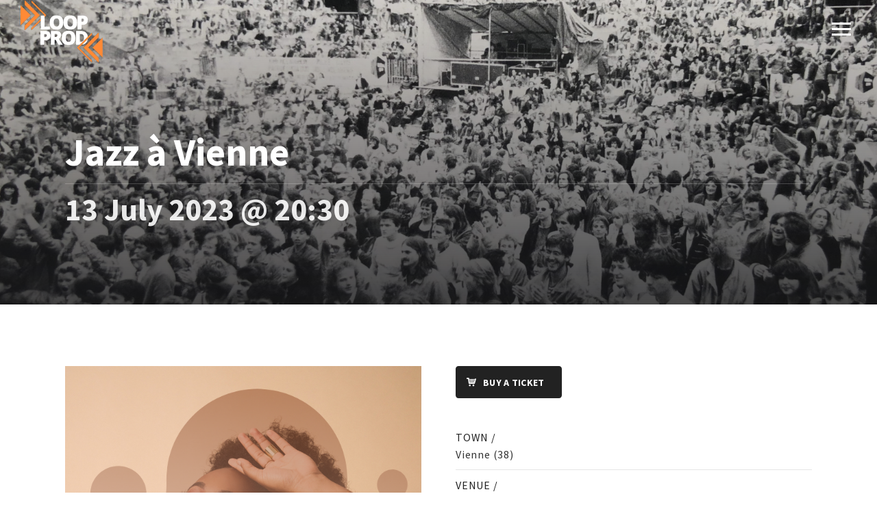

--- FILE ---
content_type: text/html; charset=UTF-8
request_url: https://www.looproductions.com/en/events/jazz-a-vienne-2/
body_size: 14860
content:
<!DOCTYPE html>
<html lang="en-US">
<head>
	<meta charset="UTF-8">
	<meta name="viewport" content="width=device-width, initial-scale=1.0, maximum-scale=1.0, user-scalable=no">
	<link rel="profile" href="http://gmpg.org/xfn/11">
	<link rel="pingback" href="">
	<meta name='robots' content='index, follow, max-image-preview:large, max-snippet:-1, max-video-preview:-1' />
<link rel="alternate" hreflang="fr" href="https://www.looproductions.com/evenements/jazz-a-vienne-2/" />
<link rel="alternate" hreflang="en" href="https://www.looproductions.com/en/events/jazz-a-vienne-2/" />
<link rel="alternate" hreflang="x-default" href="https://www.looproductions.com/evenements/jazz-a-vienne-2/" />

	<!-- This site is optimized with the Yoast SEO plugin v19.7.1 - https://yoast.com/wordpress/plugins/seo/ -->
	<title>Jazz à Vienne | Loop productions</title>
	<meta name="description" content="Samara Joy will be performing at the Jazz à Vienne festival on thursday, July 13th at 8.30 pm ! Don&#039;t miss it !" />
	<link rel="canonical" href="https://www.looproductions.com/en/events/jazz-a-vienne-2/" />
	<meta property="og:locale" content="en_US" />
	<meta property="og:type" content="article" />
	<meta property="og:title" content="Jazz à Vienne | Loop productions" />
	<meta property="og:description" content="Samara Joy will be performing at the Jazz à Vienne festival on thursday, July 13th at 8.30 pm ! Don&#039;t miss it !" />
	<meta property="og:url" content="https://www.looproductions.com/en/events/jazz-a-vienne-2/" />
	<meta property="og:site_name" content="Loop productions" />
	<meta property="article:publisher" content="https://www.facebook.com/loopproductions?fref=ts" />
	<meta property="og:image" content="https://www.looproductions.com/wp-content/uploads/2022/09/Jazz-Singers-Samara-Joy.png" />
	<meta property="og:image:width" content="660" />
	<meta property="og:image:height" content="800" />
	<meta property="og:image:type" content="image/png" />
	<meta name="twitter:card" content="summary_large_image" />
	<meta name="twitter:site" content="@looproductions" />
	<script type="application/ld+json" class="yoast-schema-graph">{"@context":"https://schema.org","@graph":[{"@type":"WebPage","@id":"https://www.looproductions.com/en/events/jazz-a-vienne-2/","url":"https://www.looproductions.com/en/events/jazz-a-vienne-2/","name":"Jazz à Vienne | Loop productions","isPartOf":{"@id":"https://www.looproductions.com/#website"},"primaryImageOfPage":{"@id":"https://www.looproductions.com/en/events/jazz-a-vienne-2/#primaryimage"},"image":{"@id":"https://www.looproductions.com/en/events/jazz-a-vienne-2/#primaryimage"},"thumbnailUrl":"https://www.looproductions.com/wp-content/uploads/2022/09/Jazz-Singers-Samara-Joy.png","datePublished":"2023-04-11T14:07:42+00:00","dateModified":"2023-04-11T14:07:42+00:00","description":"Samara Joy will be performing at the Jazz à Vienne festival on thursday, July 13th at 8.30 pm ! Don't miss it !","breadcrumb":{"@id":"https://www.looproductions.com/en/events/jazz-a-vienne-2/#breadcrumb"},"inLanguage":"en-US","potentialAction":[{"@type":"ReadAction","target":["https://www.looproductions.com/en/events/jazz-a-vienne-2/"]}]},{"@type":"ImageObject","inLanguage":"en-US","@id":"https://www.looproductions.com/en/events/jazz-a-vienne-2/#primaryimage","url":"https://www.looproductions.com/wp-content/uploads/2022/09/Jazz-Singers-Samara-Joy.png","contentUrl":"https://www.looproductions.com/wp-content/uploads/2022/09/Jazz-Singers-Samara-Joy.png","width":660,"height":800},{"@type":"BreadcrumbList","@id":"https://www.looproductions.com/en/events/jazz-a-vienne-2/#breadcrumb","itemListElement":[{"@type":"ListItem","position":1,"name":"Accueil","item":"https://www.looproductions.com/en/"},{"@type":"ListItem","position":2,"name":"Jazz à Vienne"}]},{"@type":"WebSite","@id":"https://www.looproductions.com/#website","url":"https://www.looproductions.com/","name":"Loop productions","description":"Tourneur et producteur de concerts jazz et musiques actuelles","publisher":{"@id":"https://www.looproductions.com/#organization"},"potentialAction":[{"@type":"SearchAction","target":{"@type":"EntryPoint","urlTemplate":"https://www.looproductions.com/?s={search_term_string}"},"query-input":"required name=search_term_string"}],"inLanguage":"en-US"},{"@type":"Organization","@id":"https://www.looproductions.com/#organization","name":"Loop productions","url":"https://www.looproductions.com/","sameAs":["https://www.instagram.com/looproductions/","https://www.youtube.com/user/Looproductionsjazz","https://www.facebook.com/loopproductions?fref=ts","https://twitter.com/looproductions"],"logo":{"@type":"ImageObject","inLanguage":"en-US","@id":"https://www.looproductions.com/#/schema/logo/image/","url":"https://www.looproductions.com/wp-content/uploads/2021/06/Logo-Loop-4.png","contentUrl":"https://www.looproductions.com/wp-content/uploads/2021/06/Logo-Loop-4.png","width":650,"height":500,"caption":"Loop productions"},"image":{"@id":"https://www.looproductions.com/#/schema/logo/image/"}}]}</script>
	<!-- / Yoast SEO plugin. -->


<link rel='dns-prefetch' href='//www.looproductions.com' />
<link rel='dns-prefetch' href='//www.googletagmanager.com' />
<link rel='dns-prefetch' href='//fonts.googleapis.com' />
<link rel="alternate" title="oEmbed (JSON)" type="application/json+oembed" href="https://www.looproductions.com/en/wp-json/oembed/1.0/embed?url=https%3A%2F%2Fwww.looproductions.com%2Fen%2Fevents%2Fjazz-a-vienne-2%2F" />
<link rel="alternate" title="oEmbed (XML)" type="text/xml+oembed" href="https://www.looproductions.com/en/wp-json/oembed/1.0/embed?url=https%3A%2F%2Fwww.looproductions.com%2Fen%2Fevents%2Fjazz-a-vienne-2%2F&#038;format=xml" />
<style id='wp-img-auto-sizes-contain-inline-css' type='text/css'>
img:is([sizes=auto i],[sizes^="auto," i]){contain-intrinsic-size:3000px 1500px}
/*# sourceURL=wp-img-auto-sizes-contain-inline-css */
</style>
<style id='wp-emoji-styles-inline-css' type='text/css'>

	img.wp-smiley, img.emoji {
		display: inline !important;
		border: none !important;
		box-shadow: none !important;
		height: 1em !important;
		width: 1em !important;
		margin: 0 0.07em !important;
		vertical-align: -0.1em !important;
		background: none !important;
		padding: 0 !important;
	}
/*# sourceURL=wp-emoji-styles-inline-css */
</style>
<link rel='stylesheet' id='wp-block-library-css' href='https://www.looproductions.com/wp-includes/css/dist/block-library/style.min.css?ver=6.9' type='text/css' media='all' />
<style id='global-styles-inline-css' type='text/css'>
:root{--wp--preset--aspect-ratio--square: 1;--wp--preset--aspect-ratio--4-3: 4/3;--wp--preset--aspect-ratio--3-4: 3/4;--wp--preset--aspect-ratio--3-2: 3/2;--wp--preset--aspect-ratio--2-3: 2/3;--wp--preset--aspect-ratio--16-9: 16/9;--wp--preset--aspect-ratio--9-16: 9/16;--wp--preset--color--black: #000000;--wp--preset--color--cyan-bluish-gray: #abb8c3;--wp--preset--color--white: #ffffff;--wp--preset--color--pale-pink: #f78da7;--wp--preset--color--vivid-red: #cf2e2e;--wp--preset--color--luminous-vivid-orange: #ff6900;--wp--preset--color--luminous-vivid-amber: #fcb900;--wp--preset--color--light-green-cyan: #7bdcb5;--wp--preset--color--vivid-green-cyan: #00d084;--wp--preset--color--pale-cyan-blue: #8ed1fc;--wp--preset--color--vivid-cyan-blue: #0693e3;--wp--preset--color--vivid-purple: #9b51e0;--wp--preset--gradient--vivid-cyan-blue-to-vivid-purple: linear-gradient(135deg,rgb(6,147,227) 0%,rgb(155,81,224) 100%);--wp--preset--gradient--light-green-cyan-to-vivid-green-cyan: linear-gradient(135deg,rgb(122,220,180) 0%,rgb(0,208,130) 100%);--wp--preset--gradient--luminous-vivid-amber-to-luminous-vivid-orange: linear-gradient(135deg,rgb(252,185,0) 0%,rgb(255,105,0) 100%);--wp--preset--gradient--luminous-vivid-orange-to-vivid-red: linear-gradient(135deg,rgb(255,105,0) 0%,rgb(207,46,46) 100%);--wp--preset--gradient--very-light-gray-to-cyan-bluish-gray: linear-gradient(135deg,rgb(238,238,238) 0%,rgb(169,184,195) 100%);--wp--preset--gradient--cool-to-warm-spectrum: linear-gradient(135deg,rgb(74,234,220) 0%,rgb(151,120,209) 20%,rgb(207,42,186) 40%,rgb(238,44,130) 60%,rgb(251,105,98) 80%,rgb(254,248,76) 100%);--wp--preset--gradient--blush-light-purple: linear-gradient(135deg,rgb(255,206,236) 0%,rgb(152,150,240) 100%);--wp--preset--gradient--blush-bordeaux: linear-gradient(135deg,rgb(254,205,165) 0%,rgb(254,45,45) 50%,rgb(107,0,62) 100%);--wp--preset--gradient--luminous-dusk: linear-gradient(135deg,rgb(255,203,112) 0%,rgb(199,81,192) 50%,rgb(65,88,208) 100%);--wp--preset--gradient--pale-ocean: linear-gradient(135deg,rgb(255,245,203) 0%,rgb(182,227,212) 50%,rgb(51,167,181) 100%);--wp--preset--gradient--electric-grass: linear-gradient(135deg,rgb(202,248,128) 0%,rgb(113,206,126) 100%);--wp--preset--gradient--midnight: linear-gradient(135deg,rgb(2,3,129) 0%,rgb(40,116,252) 100%);--wp--preset--font-size--small: 13px;--wp--preset--font-size--medium: 20px;--wp--preset--font-size--large: 36px;--wp--preset--font-size--x-large: 42px;--wp--preset--spacing--20: 0.44rem;--wp--preset--spacing--30: 0.67rem;--wp--preset--spacing--40: 1rem;--wp--preset--spacing--50: 1.5rem;--wp--preset--spacing--60: 2.25rem;--wp--preset--spacing--70: 3.38rem;--wp--preset--spacing--80: 5.06rem;--wp--preset--shadow--natural: 6px 6px 9px rgba(0, 0, 0, 0.2);--wp--preset--shadow--deep: 12px 12px 50px rgba(0, 0, 0, 0.4);--wp--preset--shadow--sharp: 6px 6px 0px rgba(0, 0, 0, 0.2);--wp--preset--shadow--outlined: 6px 6px 0px -3px rgb(255, 255, 255), 6px 6px rgb(0, 0, 0);--wp--preset--shadow--crisp: 6px 6px 0px rgb(0, 0, 0);}:where(.is-layout-flex){gap: 0.5em;}:where(.is-layout-grid){gap: 0.5em;}body .is-layout-flex{display: flex;}.is-layout-flex{flex-wrap: wrap;align-items: center;}.is-layout-flex > :is(*, div){margin: 0;}body .is-layout-grid{display: grid;}.is-layout-grid > :is(*, div){margin: 0;}:where(.wp-block-columns.is-layout-flex){gap: 2em;}:where(.wp-block-columns.is-layout-grid){gap: 2em;}:where(.wp-block-post-template.is-layout-flex){gap: 1.25em;}:where(.wp-block-post-template.is-layout-grid){gap: 1.25em;}.has-black-color{color: var(--wp--preset--color--black) !important;}.has-cyan-bluish-gray-color{color: var(--wp--preset--color--cyan-bluish-gray) !important;}.has-white-color{color: var(--wp--preset--color--white) !important;}.has-pale-pink-color{color: var(--wp--preset--color--pale-pink) !important;}.has-vivid-red-color{color: var(--wp--preset--color--vivid-red) !important;}.has-luminous-vivid-orange-color{color: var(--wp--preset--color--luminous-vivid-orange) !important;}.has-luminous-vivid-amber-color{color: var(--wp--preset--color--luminous-vivid-amber) !important;}.has-light-green-cyan-color{color: var(--wp--preset--color--light-green-cyan) !important;}.has-vivid-green-cyan-color{color: var(--wp--preset--color--vivid-green-cyan) !important;}.has-pale-cyan-blue-color{color: var(--wp--preset--color--pale-cyan-blue) !important;}.has-vivid-cyan-blue-color{color: var(--wp--preset--color--vivid-cyan-blue) !important;}.has-vivid-purple-color{color: var(--wp--preset--color--vivid-purple) !important;}.has-black-background-color{background-color: var(--wp--preset--color--black) !important;}.has-cyan-bluish-gray-background-color{background-color: var(--wp--preset--color--cyan-bluish-gray) !important;}.has-white-background-color{background-color: var(--wp--preset--color--white) !important;}.has-pale-pink-background-color{background-color: var(--wp--preset--color--pale-pink) !important;}.has-vivid-red-background-color{background-color: var(--wp--preset--color--vivid-red) !important;}.has-luminous-vivid-orange-background-color{background-color: var(--wp--preset--color--luminous-vivid-orange) !important;}.has-luminous-vivid-amber-background-color{background-color: var(--wp--preset--color--luminous-vivid-amber) !important;}.has-light-green-cyan-background-color{background-color: var(--wp--preset--color--light-green-cyan) !important;}.has-vivid-green-cyan-background-color{background-color: var(--wp--preset--color--vivid-green-cyan) !important;}.has-pale-cyan-blue-background-color{background-color: var(--wp--preset--color--pale-cyan-blue) !important;}.has-vivid-cyan-blue-background-color{background-color: var(--wp--preset--color--vivid-cyan-blue) !important;}.has-vivid-purple-background-color{background-color: var(--wp--preset--color--vivid-purple) !important;}.has-black-border-color{border-color: var(--wp--preset--color--black) !important;}.has-cyan-bluish-gray-border-color{border-color: var(--wp--preset--color--cyan-bluish-gray) !important;}.has-white-border-color{border-color: var(--wp--preset--color--white) !important;}.has-pale-pink-border-color{border-color: var(--wp--preset--color--pale-pink) !important;}.has-vivid-red-border-color{border-color: var(--wp--preset--color--vivid-red) !important;}.has-luminous-vivid-orange-border-color{border-color: var(--wp--preset--color--luminous-vivid-orange) !important;}.has-luminous-vivid-amber-border-color{border-color: var(--wp--preset--color--luminous-vivid-amber) !important;}.has-light-green-cyan-border-color{border-color: var(--wp--preset--color--light-green-cyan) !important;}.has-vivid-green-cyan-border-color{border-color: var(--wp--preset--color--vivid-green-cyan) !important;}.has-pale-cyan-blue-border-color{border-color: var(--wp--preset--color--pale-cyan-blue) !important;}.has-vivid-cyan-blue-border-color{border-color: var(--wp--preset--color--vivid-cyan-blue) !important;}.has-vivid-purple-border-color{border-color: var(--wp--preset--color--vivid-purple) !important;}.has-vivid-cyan-blue-to-vivid-purple-gradient-background{background: var(--wp--preset--gradient--vivid-cyan-blue-to-vivid-purple) !important;}.has-light-green-cyan-to-vivid-green-cyan-gradient-background{background: var(--wp--preset--gradient--light-green-cyan-to-vivid-green-cyan) !important;}.has-luminous-vivid-amber-to-luminous-vivid-orange-gradient-background{background: var(--wp--preset--gradient--luminous-vivid-amber-to-luminous-vivid-orange) !important;}.has-luminous-vivid-orange-to-vivid-red-gradient-background{background: var(--wp--preset--gradient--luminous-vivid-orange-to-vivid-red) !important;}.has-very-light-gray-to-cyan-bluish-gray-gradient-background{background: var(--wp--preset--gradient--very-light-gray-to-cyan-bluish-gray) !important;}.has-cool-to-warm-spectrum-gradient-background{background: var(--wp--preset--gradient--cool-to-warm-spectrum) !important;}.has-blush-light-purple-gradient-background{background: var(--wp--preset--gradient--blush-light-purple) !important;}.has-blush-bordeaux-gradient-background{background: var(--wp--preset--gradient--blush-bordeaux) !important;}.has-luminous-dusk-gradient-background{background: var(--wp--preset--gradient--luminous-dusk) !important;}.has-pale-ocean-gradient-background{background: var(--wp--preset--gradient--pale-ocean) !important;}.has-electric-grass-gradient-background{background: var(--wp--preset--gradient--electric-grass) !important;}.has-midnight-gradient-background{background: var(--wp--preset--gradient--midnight) !important;}.has-small-font-size{font-size: var(--wp--preset--font-size--small) !important;}.has-medium-font-size{font-size: var(--wp--preset--font-size--medium) !important;}.has-large-font-size{font-size: var(--wp--preset--font-size--large) !important;}.has-x-large-font-size{font-size: var(--wp--preset--font-size--x-large) !important;}
/*# sourceURL=global-styles-inline-css */
</style>

<style id='classic-theme-styles-inline-css' type='text/css'>
/*! This file is auto-generated */
.wp-block-button__link{color:#fff;background-color:#32373c;border-radius:9999px;box-shadow:none;text-decoration:none;padding:calc(.667em + 2px) calc(1.333em + 2px);font-size:1.125em}.wp-block-file__button{background:#32373c;color:#fff;text-decoration:none}
/*# sourceURL=/wp-includes/css/classic-themes.min.css */
</style>
<link rel='stylesheet' id='rascals-shortcodes-css' href='https://www.looproductions.com/wp-content/plugins/noisa-toolkit/assets/css/shortcodes.css?ver=6.9' type='text/css' media='all' />
<link rel='stylesheet' id='wpml-menu-item-0-css' href='//www.looproductions.com/wp-content/plugins/sitepress-multilingual-cms/templates/language-switchers/menu-item/style.min.css?ver=1' type='text/css' media='all' />
<link rel='stylesheet' id='ivory-search-styles-css' href='https://www.looproductions.com/wp-content/plugins/add-search-to-menu/public/css/ivory-search.min.css?ver=5.4.8' type='text/css' media='all' />
<link rel='stylesheet' id='parent-styles-css' href='https://www.looproductions.com/wp-content/themes/noisa/style.css?ver=6.9' type='text/css' media='all' />
<link rel='stylesheet' id='child-styles-css' href='https://www.looproductions.com/wp-content/themes/noisa-child/style.css?ver=6.9' type='text/css' media='all' />
<link rel='stylesheet' id='noisa-fonts-css' href='//fonts.googleapis.com/css?family=Source+Sans+Pro%3A300%2C300i%2C400%2C400i%2C600%2C600i%2C700%2C700i&#038;subset=latin-ext&#038;ver=1.0.0' type='text/css' media='all' />
<link rel='stylesheet' id='icomoon-css' href='https://www.looproductions.com/wp-content/themes/noisa-child/icons/icomoon.css?ver=6.9' type='text/css' media='all' />
<link rel='stylesheet' id='magnific-popup-css' href='https://www.looproductions.com/wp-content/themes/noisa-child/css/magnific-popup.css?ver=6.9' type='text/css' media='all' />
<link rel='stylesheet' id='owl-carousel-css' href='https://www.looproductions.com/wp-content/themes/noisa-child/css/owl.carousel.css?ver=6.9' type='text/css' media='all' />
<link rel='stylesheet' id='noisa-style-css' href='https://www.looproductions.com/wp-content/themes/noisa-child/style.css?ver=6.9' type='text/css' media='all' />
<link rel='stylesheet' id='noisa-style-light-css' href='https://www.looproductions.com/wp-content/themes/noisa-child/css/theme-style-light.css?ver=6.9' type='text/css' media='all' />
<link rel='stylesheet' id='js_composer_front-css' href='https://www.looproductions.com/wp-content/plugins/js_composer/assets/css/js_composer.min.css?ver=6.9.0' type='text/css' media='all' />
<link rel='stylesheet' id='__EPYT__style-css' href='https://www.looproductions.com/wp-content/plugins/youtube-embed-plus/styles/ytprefs.min.css?ver=14.1.4.1' type='text/css' media='all' />
<style id='__EPYT__style-inline-css' type='text/css'>

                .epyt-gallery-thumb {
                        width: 33.333%;
                }
                
/*# sourceURL=__EPYT__style-inline-css */
</style>
<script type="text/javascript" src="https://www.looproductions.com/wp-includes/js/jquery/jquery.min.js?ver=3.7.1" id="jquery-core-js"></script>
<script type="text/javascript" src="https://www.looproductions.com/wp-includes/js/jquery/jquery-migrate.min.js?ver=3.4.1" id="jquery-migrate-js"></script>
<script type="text/javascript" id="wpml-cookie-js-extra">
/* <![CDATA[ */
var wpml_cookies = {"wp-wpml_current_language":{"value":"en","expires":1,"path":"/"}};
var wpml_cookies = {"wp-wpml_current_language":{"value":"en","expires":1,"path":"/"}};
//# sourceURL=wpml-cookie-js-extra
/* ]]> */
</script>
<script type="text/javascript" src="https://www.looproductions.com/wp-content/plugins/sitepress-multilingual-cms/res/js/cookies/language-cookie.js?ver=4.5.12" id="wpml-cookie-js"></script>
<script type="text/javascript" src="https://www.looproductions.com/wp-content/plugins/flowpaper-lite-pdf-flipbook/assets/lity/lity.min.js" id="lity-js-js"></script>
<script type="text/javascript" id="custom-scripts-js-extra">
/* <![CDATA[ */
var theme_vars = {"theme_uri":"https://www.looproductions.com/wp-content/themes/noisa","map_marker":"","content_animations":"","mobile_animations":""};
//# sourceURL=custom-scripts-js-extra
/* ]]> */
</script>
<script type="text/javascript" src="https://www.looproductions.com/wp-content/themes/noisa/js/custom.js?ver=imagesloaded" id="custom-scripts-js"></script>

<!-- Google Analytics snippet added by Site Kit -->
<script type="text/javascript" src="https://www.googletagmanager.com/gtag/js?id=UA-187601009-1" id="google_gtagjs-js" async></script>
<script type="text/javascript" id="google_gtagjs-js-after">
/* <![CDATA[ */
window.dataLayer = window.dataLayer || [];function gtag(){dataLayer.push(arguments);}
gtag('set', 'linker', {"domains":["www.looproductions.com"]} );
gtag("js", new Date());
gtag("set", "developer_id.dZTNiMT", true);
gtag("config", "UA-187601009-1", {"anonymize_ip":true});
//# sourceURL=google_gtagjs-js-after
/* ]]> */
</script>

<!-- End Google Analytics snippet added by Site Kit -->
<script type="text/javascript" id="__ytprefs__-js-extra">
/* <![CDATA[ */
var _EPYT_ = {"ajaxurl":"https://www.looproductions.com/wp-admin/admin-ajax.php","security":"a4c71f3767","gallery_scrolloffset":"20","eppathtoscripts":"https://www.looproductions.com/wp-content/plugins/youtube-embed-plus/scripts/","eppath":"https://www.looproductions.com/wp-content/plugins/youtube-embed-plus/","epresponsiveselector":"[\"iframe.__youtube_prefs__\",\"iframe[src*='youtube.com']\",\"iframe[src*='youtube-nocookie.com']\",\"iframe[data-ep-src*='youtube.com']\",\"iframe[data-ep-src*='youtube-nocookie.com']\",\"iframe[data-ep-gallerysrc*='youtube.com']\"]","epdovol":"1","version":"14.1.4.1","evselector":"iframe.__youtube_prefs__[src], iframe[src*=\"youtube.com/embed/\"], iframe[src*=\"youtube-nocookie.com/embed/\"]","ajax_compat":"","ytapi_load":"light","pause_others":"","stopMobileBuffer":"1","facade_mode":"","not_live_on_channel":"","vi_active":"","vi_js_posttypes":[]};
//# sourceURL=__ytprefs__-js-extra
/* ]]> */
</script>
<script type="text/javascript" src="https://www.looproductions.com/wp-content/plugins/youtube-embed-plus/scripts/ytprefs.min.js?ver=14.1.4.1" id="__ytprefs__-js"></script>
<link rel="https://api.w.org/" href="https://www.looproductions.com/en/wp-json/" /><meta name="generator" content="WordPress 6.9" />
<link rel='shortlink' href='https://www.looproductions.com/en/?p=18778' />
<meta name="generator" content="WPML ver:4.5.12 stt:1,4;" />
<meta name="generator" content="Site Kit by Google 1.84.0" /><link rel="apple-touch-icon" sizes="180x180" href="/wp-content/uploads/fbrfg/apple-touch-icon.png">
<link rel="icon" type="image/png" sizes="32x32" href="/wp-content/uploads/fbrfg/favicon-32x32.png">
<link rel="icon" type="image/png" sizes="16x16" href="/wp-content/uploads/fbrfg/favicon-16x16.png">
<link rel="manifest" href="/wp-content/uploads/fbrfg/site.webmanifest">
<link rel="shortcut icon" href="/wp-content/uploads/fbrfg/favicon.ico">
<meta name="msapplication-TileColor" content="#da532c">
<meta name="msapplication-config" content="/wp-content/uploads/fbrfg/browserconfig.xml">
<meta name="theme-color" content="#ffffff">
<meta property="og:url" content="https://www.looproductions.com/en/events/jazz-a-vienne-2/"/>
<meta name="generator" content="Powered by WPBakery Page Builder - drag and drop page builder for WordPress."/>
<meta name="generator" content="Powered by Slider Revolution 6.5.31 - responsive, Mobile-Friendly Slider Plugin for WordPress with comfortable drag and drop interface." />
<script>function setREVStartSize(e){
			//window.requestAnimationFrame(function() {
				window.RSIW = window.RSIW===undefined ? window.innerWidth : window.RSIW;
				window.RSIH = window.RSIH===undefined ? window.innerHeight : window.RSIH;
				try {
					var pw = document.getElementById(e.c).parentNode.offsetWidth,
						newh;
					pw = pw===0 || isNaN(pw) || (e.l=="fullwidth" || e.layout=="fullwidth") ? window.RSIW : pw;
					e.tabw = e.tabw===undefined ? 0 : parseInt(e.tabw);
					e.thumbw = e.thumbw===undefined ? 0 : parseInt(e.thumbw);
					e.tabh = e.tabh===undefined ? 0 : parseInt(e.tabh);
					e.thumbh = e.thumbh===undefined ? 0 : parseInt(e.thumbh);
					e.tabhide = e.tabhide===undefined ? 0 : parseInt(e.tabhide);
					e.thumbhide = e.thumbhide===undefined ? 0 : parseInt(e.thumbhide);
					e.mh = e.mh===undefined || e.mh=="" || e.mh==="auto" ? 0 : parseInt(e.mh,0);
					if(e.layout==="fullscreen" || e.l==="fullscreen")
						newh = Math.max(e.mh,window.RSIH);
					else{
						e.gw = Array.isArray(e.gw) ? e.gw : [e.gw];
						for (var i in e.rl) if (e.gw[i]===undefined || e.gw[i]===0) e.gw[i] = e.gw[i-1];
						e.gh = e.el===undefined || e.el==="" || (Array.isArray(e.el) && e.el.length==0)? e.gh : e.el;
						e.gh = Array.isArray(e.gh) ? e.gh : [e.gh];
						for (var i in e.rl) if (e.gh[i]===undefined || e.gh[i]===0) e.gh[i] = e.gh[i-1];
											
						var nl = new Array(e.rl.length),
							ix = 0,
							sl;
						e.tabw = e.tabhide>=pw ? 0 : e.tabw;
						e.thumbw = e.thumbhide>=pw ? 0 : e.thumbw;
						e.tabh = e.tabhide>=pw ? 0 : e.tabh;
						e.thumbh = e.thumbhide>=pw ? 0 : e.thumbh;
						for (var i in e.rl) nl[i] = e.rl[i]<window.RSIW ? 0 : e.rl[i];
						sl = nl[0];
						for (var i in nl) if (sl>nl[i] && nl[i]>0) { sl = nl[i]; ix=i;}
						var m = pw>(e.gw[ix]+e.tabw+e.thumbw) ? 1 : (pw-(e.tabw+e.thumbw)) / (e.gw[ix]);
						newh =  (e.gh[ix] * m) + (e.tabh + e.thumbh);
					}
					var el = document.getElementById(e.c);
					if (el!==null && el) el.style.height = newh+"px";
					el = document.getElementById(e.c+"_wrapper");
					if (el!==null && el) {
						el.style.height = newh+"px";
						el.style.display = "block";
					}
				} catch(e){
					console.log("Failure at Presize of Slider:" + e)
				}
			//});
		  };</script>
<style id="kirki-inline-styles">#footer-note p a:hover,#scamp_player.sp-show-list .sp-buttons-container a.sp-queue-button:before,#searchform #searchsubmit i:hover,#slidebar header a:hover,#slidebar header a:hover span,.circle-button:hover i.icon,.color,.content-sidebar .widget a:hover,.format-quote .quote-text cite,.format-quote .quote-text cite a,.grid-cats a:hover,.grid-share-buttons a:hover .icon,.icon_column .text-holder a:hover,.icon_column:hover .icon,.icon_column:hover .icon_column_title,.logged-in-as a:hover,.more-link,.more-link-excerpt,.sp-time-elapsed,.thumb-event .event-day,.track-button:hover,.track-button:hover i.icon,.tweets-widget li .date a,.tweets-widget li a:hover:before,.widget a:hover,.widget table#wp-calendar #next a:hover,.widget table#wp-calendar #prev a:hover,.widget-title a:hover,.widget_noisa_recent_posts .rp-caption .rp-date,a,a > *,blockquote cite a,blockquote cite a:hover{color:#ff8a36;}#header.show-bg #icon-nav #shop-link .shop-items-count,#icon-nav #shop-link .shop-items-count,#nav ul ul .current > a,#nav ul ul .current > a:hover,#nav ul ul .hover > a,#nav ul ul a.selected,#nav ul ul a:hover,#scamp_player.paused .sp-position,#scroll-button:hover,.ajax-loader,.badge.color,.badge.soundcloud,.btn,.circle-btn:hover,.comment .reply a:hover,.grid-content:after,.masonry-list .event-li.selected .date,.masonry-list .event-li:hover .date,.meta-cats a,.meta-col .meta-comments a,.meta-tags a:hover,.pill-btn,.post-navigation a:hover,.section-title:after,.share-buttons .circle-btn:hover,.sp-progress .sp-position,.sp-progress .sp-position:after,.sp-volume-position,.sp-volume-position:after,.spinner,.tweets li:hover:before,.tweets-widget li:hover:before,.widget .btn,.widget .button,.widget button,.widget input[type="button"],.widget input[type="reset"],.widget input[type="submit"],.widget_tag_cloud .tagcloud a:hover,button,input[type="submit"],ol.tracklist.simple li .simple-track.sp-loading,ol.tracklist.simple li .simple-track.sp-pause,ol.tracklist.simple li .simple-track.sp-play,ol.tracklist.simple li .simple-track:hover{background-color:#ff8a36;}::selection{background:#ff8a36;}.dark-bg .price-table-inner:hover,.direction-l .flag:before,.direction-r .flag:before,.intro-tabs-wrap a.active,.intro-tabs-wrap a:hover,.intro-tabs-wrap.intro-tabs-before-init a:first-child,.price-table-inner.important-price,.price-table-inner:hover{border-color:#ff8a36;}.meta-col .meta-comments a:after{border-left-color:#ff8a36;}#reply-title,.article-title,.article-title a,.widget .widget-title,h1,h2,h3,h4,h5,h6{color:#000000;}.masonry-anim .masonry-item:after,.masonry-item,body{background:#ffffff;}body{color:#000000;}#WPAjaxLoader,#loading-layer{background-color:#ffffff;}.intro-page-title{background-image:url("https://www.looproductions.com/wp-content/themes/noisa/images/bg.png");}</style><noscript><style> .wpb_animate_when_almost_visible { opacity: 1; }</style></noscript><link rel='stylesheet' id='ivory-ajax-search-styles-css' href='https://www.looproductions.com/wp-content/plugins/add-search-to-menu/public/css/ivory-ajax-search.min.css?ver=5.4.8' type='text/css' media='all' />
<link rel='stylesheet' id='rs-plugin-settings-css' href='https://www.looproductions.com/wp-content/plugins/revslider/public/assets/css/rs6.css?ver=6.5.31' type='text/css' media='all' />
<style id='rs-plugin-settings-inline-css' type='text/css'>
#rs-demo-id {}
/*# sourceURL=rs-plugin-settings-inline-css */
</style>
</head>
<body class="wp-singular noisa_events-template-default single single-noisa_events postid-18778 wp-embed-responsive wp-theme-noisa wp-child-theme-noisa-child noisa wpb-js-composer js-comp-ver-6.9.0 vc_responsive" data-page_id="18778" data-wp_title="Jazz à Vienne | Loop productions">

            <div id="loading-layer" class="wpal-loading-layer show-layer"><div class="ajax-loader"></div></div>    
<div id="slidebar" class="dark-bg">

    
    <a href="#" id="slidebar-close"></a>
    <div id="slidebar-content" class="clearfix dark-bg">
        <div>
                        <div id="slidebar-search">
                <form data-min-no-for-search=1 data-result-box-max-height=400 data-form-id=15627 class="is-search-form is-form-style is-form-style-3 is-form-id-15627 is-ajax-search" action="https://www.looproductions.com/en/" method="get" role="search" ><label for="is-search-input-15627"><span class="is-screen-reader-text">Search for:</span><input  type="search" id="is-search-input-15627" name="s" value="" class="is-search-input" placeholder="Search here..." autocomplete=off /><span class="is-loader-image" style="display: none;background-image:url(https://www.looproductions.com/wp-content/plugins/add-search-to-menu/public/images/spinner.gif);" ></span></label><button type="submit" class="is-search-submit"><span class="is-screen-reader-text">Search Button</span><span class="is-search-icon"><svg focusable="false" aria-label="Search" xmlns="http://www.w3.org/2000/svg" viewBox="0 0 24 24" width="24px"><path d="M15.5 14h-.79l-.28-.27C15.41 12.59 16 11.11 16 9.5 16 5.91 13.09 3 9.5 3S3 5.91 3 9.5 5.91 16 9.5 16c1.61 0 3.09-.59 4.23-1.57l.27.28v.79l5 4.99L20.49 19l-4.99-5zm-6 0C7.01 14 5 11.99 5 9.5S7.01 5 9.5 5 14 7.01 14 9.5 11.99 14 9.5 14z"></path></svg></span></button></form>            </div>
                                
        <nav id="main-nav">
                        <ul id="menu-slidebar-menu-anglais" class="menu"><li id="menu-item-15613" class="menu-item menu-item-type-post_type menu-item-object-page menu-item-home menu-item-15613"><a href="https://www.looproductions.com/en/">Home</a></li>
<li id="menu-item-15614" class="menu-item menu-item-type-post_type menu-item-object-page menu-item-15614"><a href="https://www.looproductions.com/en/artists/">Artists</a></li>
<li id="menu-item-15615" class="menu-item menu-item-type-post_type menu-item-object-page menu-item-15615"><a href="https://www.looproductions.com/en/shows/">Shows</a></li>
<li id="menu-item-15616" class="menu-item menu-item-type-post_type menu-item-object-page menu-item-15616"><a href="https://www.looproductions.com/en/news/">News</a></li>
<li id="menu-item-15617" class="menu-item menu-item-type-post_type menu-item-object-page menu-item-15617"><a href="https://www.looproductions.com/en/gallery/">Gallery</a></li>
<li id="menu-item-16068" class="menu-item menu-item-type-post_type menu-item-object-page menu-item-16068"><a href="https://www.looproductions.com/en/pro-area/">Pro Area</a></li>
<li id="menu-item-15619" class="menu-item menu-item-type-post_type menu-item-object-page menu-item-15619"><a href="https://www.looproductions.com/en/contact/">About us</a></li>
<li id="menu-item-15620" class="menu-item menu-item-type-custom menu-item-object-custom menu-item-15620"><a href="https://www.looproductions.com/en/roster/">Loop Roster in PDF</a></li>
<li id="menu-item-wpml-ls-89-fr" class="menu-item wpml-ls-slot-89 wpml-ls-item wpml-ls-item-fr wpml-ls-menu-item wpml-ls-first-item wpml-ls-last-item menu-item-type-wpml_ls_menu_item menu-item-object-wpml_ls_menu_item menu-item-wpml-ls-89-fr"><a href="https://www.looproductions.com/evenements/jazz-a-vienne-2/" title="Français"><span class="wpml-ls-native" lang="fr">Français</span></a></li>
</ul>                    </nav>
            
	<aside id="text-7" class="widget widget_text"><h3 class="widget-title">About us</h3>			<div class="textwidget"><p>Since 1994, Loop Productions has positioned itself as a representative of the unavoidable legends of jazz.</p>
</div>
		</aside>        </div>
    </div>

</div>  
<div id="slidebar-layer"></div>

<div id="site" class="site">
        <header id="header" class="">

        <div class="container">

            <div id="site-logo" class="header-logo">
                 <a href="https://www.looproductions.com/en/" class="is-logo-alt" id="logo"><img src="https://www.looproductions.com/wp-content/uploads/2021/06/650500-LOGOS-LOOP-SMALL-pages-noires.svg" class="logo-img" alt="Logo Image"></a>
            </div>
            <nav id="icon-nav">
                <a href="#" class="icon-nav-item" id="menu-trigger"><span class="icon"></span></a>
                                                    
            </nav>

                            <nav id="social-nav">
                                    </nav>
            
                                </div>
    </header>

    <div id="ajax-container">
        <div id="ajax-content">		<section class="intro-page-title dark-bg intro-image noisa_events anim-css intro clearfix intro-id-18778">
		<div class="intro-inner">
	        <!-- Captions -->
			<div class="intro-captions ">
				<div class="container">
					<div class="caption-top">

						
												<h2 class="caption-title">Jazz à Vienne</h2>
											</div>
					<div class="caption-divider-wrapper"><hr class="caption-divider"></div>
					<div class="caption-bottom">
						
						
						
												<div class="meta-top">
				            <div class="meta-col">
				                <h6 class="event-start-date">13 July 2023 @ 20:30</h6>
				            </div>
				            				            <div class="meta-col">
	            				<div class="share-buttons">
            <a class="circle-btn share-button fb-share-btn" target="_blank" href="http://www.facebook.com/sharer.php?u=https://www.looproductions.com/en/events/jazz-a-vienne-2/"><span class="icon icon-facebook"></span></a>
            <a class="circle-btn share-button twitter-share-btn" target="_blank" href="http://twitter.com/share?url=https://www.looproductions.com/en/events/jazz-a-vienne-2/"><span class="icon icon-twitter"></span></a>
            <a class="circle-btn share-button linkedin-share-btn" target="_blank" href="https://www.linkedin.com/cws/share?url=https://www.looproductions.com/en/events/jazz-a-vienne-2/"><span class="icon icon-linkedin"></span></a>
        </div>	        				</div>
				        </div>
						
					</div>
					<!-- /caption-bottom -->
					
				</div>
			</div>
	        <!-- Image -->
	        				<div class="image image-container anim-css" style="background-image: url()"></div>			
	       <span class="overlay gradient anim-css" style="background-image: linear-gradient(0deg, #171719, rgba(23,23,25,0.2))"></span>		</div>
	</section>

<div id="content" class="wide">

	<div class="container clearfix">
		
		<div role="main" class="main wide">
				
<article id="post-18778" class="post-18778 noisa_events type-noisa_events status-publish has-post-thumbnail hentry noisa_event_type-past-events noisa_events_cats-concerts noisa_events_cats-festivals noisa_events_artists-samara-joy noisa_events_locations-vienne-38 mois-july">
	
    <div class="vc_row wpb_row vc_row-fluid vc_row_default vc_column-gap-20"><div class="wpb_column vc_column_container vc_col-sm-6"><div class="vc_column-inner"><div class="wpb_wrapper">
	<div  class="wpb_single_image wpb_content_element vc_align_center   vclightbox thumb-anim">
		
		<figure class="wpb_wrapper vc_figure">
			<a href="https://www.looproductions.com/wp-content/uploads/2022/09/Jazz-Singers-Samara-Joy.png" target="_self" class="vc_single_image-wrapper   vc_box_border_grey"><img fetchpriority="high" decoding="async" width="660" height="800" src="https://www.looproductions.com/wp-content/uploads/2022/09/Jazz-Singers-Samara-Joy.png" class="vc_single_image-img attachment-full" alt="" title="Jazz Singers Samara Joy" srcset="https://www.looproductions.com/wp-content/uploads/2022/09/Jazz-Singers-Samara-Joy.png 660w, https://www.looproductions.com/wp-content/uploads/2022/09/Jazz-Singers-Samara-Joy-248x300.png 248w" sizes="(max-width: 660px) 100vw, 660px" /></a>
		</figure>
	</div>
</div></div></div><div class="wpb_column vc_column_container vc_col-sm-6"><div class="vc_column-inner"><div class="wpb_wrapper"><div class="buttons  text-left"><a class="btn btn-icon btn-small stamp-btn" href="https://jazzavienne.notre-billetterie.com/formulaire?dial=sommaireJAV2023" ><span class="icon icon-cart"></span>Buy a ticket</a></div><div class="vc_empty_space"   style="height: 32px"><span class="vc_empty_space_inner"></span></div><ul class="details-list "><li><span>TOWN /</span>Vienne (38)</li><li><span>VENUE /</span>Théâtre Antique</li><li><span>DATE /</span>Thursday, July 13th 2023 at 8.30 pm</li><li><span>MORE INFO</span><a href="https://www.jazzavienne.com/fr/programmation-2023/goran-bregovic-incognito-samara-joy-ajate-voilaaa-sound-system-lou-rivaille" target="_blank">More details</a></li></ul>
	<div class="wpb_text_column wpb_content_element " >
		<div class="wpb_wrapper">
			
		</div>
	</div>
</div></div></div></div>
 	
</article>		</div>
		<!-- .main -->
			</div>
    <!-- .container -->

    <!-- Single Navigation  -->
            
			<nav class="navigation post-navigation">
			<div class="nav-links"><span class="post-nav-inner"><a href="https://www.looproductions.com/en/events/les-suds-arles/" class="prev-link"><span class="nav-label">Prev Event</span><span class="post-nav-preview" style="background-image:url(https://www.looproductions.com/wp-content/uploads/2021/01/Jazz-Stars-Avishai-Cohen-150x150.png)"></span></a></span><span class="post-nav-inner"><a href="https://www.looproductions.com/en/events/les-estivales-de-savoie/" class="next-link"><span class="post-nav-preview" style="background-image:url(https://www.looproductions.com/wp-content/uploads/2021/02/Jazz-Singers-Robin-150x150.png)"></span><span class="nav-label">Next Event</span></a></span></div></nav>    </div>
<!-- #content -->

<!-- Comments -->

        </div><!-- #ajax content -->
    </div><!-- #ajax container -->
    
    <!-- Footer container -->
    <section id="footer-container">
                <footer id="footer-widgets">
            <div class="container">
                <!-- Footer Columns -->
                <div class="footer-col">
                    
	
		<aside id="recent-posts-4" class="widget widget_recent_entries">
		<h3 class="widget-title">Recent news</h3>
		<ul>
											<li>
					<a href="https://www.looproductions.com/en/welcome-to-laura-anglade/">Welcome to Laura Anglade !</a>
											<span class="post-date">30 October 2025</span>
									</li>
											<li>
					<a href="https://www.looproductions.com/en/welcome-to-joel-ross/">Welcome to Joel Ross !</a>
											<span class="post-date">25 September 2025</span>
									</li>
											<li>
					<a href="https://www.looproductions.com/en/cory-henry-in-jazzablanca/">Cory Henry in Jazzablanca !</a>
											<span class="post-date">19 August 2025</span>
									</li>
											<li>
					<a href="https://www.looproductions.com/en/debut-album-tyreek-mcdole/">Tyreek McDole&#8217;s debut album</a>
											<span class="post-date">19 August 2025</span>
									</li>
					</ul>

		</aside>                </div>
                <div class="footer-col footer-col-middle">
                    
	<aside id="text-5" class="widget widget_text"><h3 class="widget-title">Our Roster</h3>			<div class="textwidget"><p><a href="https://www.looproductions.com/en/roster/" rel="noopener"><img decoding="async" class="alignnone wp-image-19276 size-full" src="https://www.looproductions.com/wp-content/uploads/2024/02/2023-2024-CATALOGUE-LOOP.jpg" alt="" width="634" /></a></p>
</div>
		</aside>                </div>
                <div class="footer-col last">
                    
	<aside id="text-6" class="widget widget_text"><h3 class="widget-title">Let’s stay in touch</h3>			<div class="textwidget"><p><strong>Loop Productions</strong><br />
25 Bis Avenue Pierre Grenier<br />
92100 BOULOGNE-BILLANCOURT</p>
<p><a href="https://goo.gl/maps/LB514kJMhimhvu928">View on google map</a></p>
<p>Tel : +33.(0)1.46.21.08.37<br />
Fax : +33.(0)1.46.21.44.51</p>
</div>
		</aside>                </div>
                <!-- .container -->
            </div>
        </footer>
        <!-- /footer -->
        
        <!-- Footer Note -->
        <div id="footer-note">
            <div class="container footer-note-content">
                   © Copyright Looproductions.com           
            </div>
        </div>
        <!-- #footer note -->
    </section>
    <!-- #footer container -->

</div><!-- .site -->


		<script>
			window.RS_MODULES = window.RS_MODULES || {};
			window.RS_MODULES.modules = window.RS_MODULES.modules || {};
			window.RS_MODULES.waiting = window.RS_MODULES.waiting || [];
			window.RS_MODULES.defered = true;
			window.RS_MODULES.moduleWaiting = window.RS_MODULES.moduleWaiting || {};
			window.RS_MODULES.type = 'compiled';
		</script>
		<script type="speculationrules">
{"prefetch":[{"source":"document","where":{"and":[{"href_matches":"/en/*"},{"not":{"href_matches":["/wp-*.php","/wp-admin/*","/wp-content/uploads/*","/wp-content/*","/wp-content/plugins/*","/wp-content/themes/noisa-child/*","/wp-content/themes/noisa/*","/en/*\\?(.+)"]}},{"not":{"selector_matches":"a[rel~=\"nofollow\"]"}},{"not":{"selector_matches":".no-prefetch, .no-prefetch a"}}]},"eagerness":"conservative"}]}
</script>
<script type="text/html" id="wpb-modifications"></script><style type="text/css" media="screen">.is-menu path.search-icon-path { fill: #848484;}body .popup-search-close:after, body .search-close:after { border-color: #848484;}body .popup-search-close:before, body .search-close:before { border-color: #848484;}</style><div id="is-popup-wrapper" style="display:none"><div class="popup-search-close"></div><div class="is-popup-search-form"><form  class="is-search-form is-form-style is-form-style-3 is-form-id-0 " action="https://www.looproductions.com/en/" method="get" role="search" ><label for="is-search-input-0"><span class="is-screen-reader-text">Search for:</span><input  type="search" id="is-search-input-0" name="s" value="" class="is-search-input" placeholder="Search here..." autocomplete=off /></label><button type="submit" class="is-search-submit"><span class="is-screen-reader-text">Search Button</span><span class="is-search-icon"><svg focusable="false" aria-label="Search" xmlns="http://www.w3.org/2000/svg" viewBox="0 0 24 24" width="24px"><path d="M15.5 14h-.79l-.28-.27C15.41 12.59 16 11.11 16 9.5 16 5.91 13.09 3 9.5 3S3 5.91 3 9.5 5.91 16 9.5 16c1.61 0 3.09-.59 4.23-1.57l.27.28v.79l5 4.99L20.49 19l-4.99-5zm-6 0C7.01 14 5 11.99 5 9.5S7.01 5 9.5 5 14 7.01 14 9.5 11.99 14 9.5 14z"></path></svg></span></button></form></div></div><script type="text/javascript" src="https://www.looproductions.com/wp-content/plugins/revslider/public/assets/js/rbtools.min.js?ver=6.5.18" defer async id="tp-tools-js"></script>
<script type="text/javascript" src="https://www.looproductions.com/wp-content/plugins/revslider/public/assets/js/rs6.min.js?ver=6.5.31" defer async id="revmin-js"></script>
<script type="text/javascript" src="https://www.looproductions.com/wp-content/themes/noisa/js/jquery.youtubebackground.js?ver=6.9" id="youtubebackground-js"></script>
<script type="text/javascript" src="https://www.looproductions.com/wp-content/themes/noisa/js/jquery.countdown.js?ver=6.9" id="countdown-js"></script>
<script type="text/javascript" src="https://www.looproductions.com/wp-content/themes/noisa/js/TweenMax.min.js?ver=6.9" id="TweenMax-js"></script>
<script type="text/javascript" src="https://www.looproductions.com/wp-content/themes/noisa/js/ScrollToPlugin.min.js?ver=6.9" id="ScrollToPlugin-js"></script>
<script type="text/javascript" src="https://www.looproductions.com/wp-content/themes/noisa/js/owl.carousel.min.js?ver=6.9" id="owl-carousel-js"></script>
<script type="text/javascript" src="https://www.looproductions.com/wp-content/themes/noisa/js/jquery.magnific-popup.min.js?ver=6.9" id="magnific-popup-js"></script>
<script type="text/javascript" src="https://www.looproductions.com/wp-content/plugins/js_composer/assets/lib/bower/isotope/dist/isotope.pkgd.min.js?ver=6.9.0" id="isotope-js"></script>
<script type="text/javascript" src="https://www.looproductions.com/wp-content/themes/noisa/js/plugins.js?ver=6.9" id="noisa-plugins-js"></script>
<script type="text/javascript" src="https://www.looproductions.com/wp-content/themes/noisa/js/iscroll.js?ver=6.9" id="iscroll-js"></script>
<script type="text/javascript" src="https://www.looproductions.com/wp-includes/js/imagesloaded.min.js?ver=5.0.0" id="imagesloaded-js"></script>
<script type="text/javascript" id="custom-controls-js-extra">
/* <![CDATA[ */
var controls_vars = {"ajaxed":"0"};
var ajax_action = {"ajaxurl":"https://www.looproductions.com/wp-admin/admin-ajax.php","ajax_nonce":"93622a77d7"};
//# sourceURL=custom-controls-js-extra
/* ]]> */
</script>
<script type="text/javascript" src="https://www.looproductions.com/wp-content/themes/noisa/js/custom.controls.js?ver=6.9" id="custom-controls-js"></script>
<script type="text/javascript" src="https://www.looproductions.com/wp-content/plugins/youtube-embed-plus/scripts/fitvids.min.js?ver=14.1.4.1" id="__ytprefsfitvids__-js"></script>
<script type="text/javascript" id="ivory-search-scripts-js-extra">
/* <![CDATA[ */
var IvorySearchVars = {"is_analytics_enabled":"1"};
//# sourceURL=ivory-search-scripts-js-extra
/* ]]> */
</script>
<script type="text/javascript" src="https://www.looproductions.com/wp-content/plugins/add-search-to-menu/public/js/ivory-search.min.js?ver=5.4.8" id="ivory-search-scripts-js"></script>
<script type="text/javascript" id="ivory-ajax-search-scripts-js-extra">
/* <![CDATA[ */
var IvoryAjaxVars = {"ajaxurl":"https://www.looproductions.com/wp-admin/admin-ajax.php","ajax_nonce":"7fa0f58df2"};
//# sourceURL=ivory-ajax-search-scripts-js-extra
/* ]]> */
</script>
<script type="text/javascript" src="https://www.looproductions.com/wp-content/plugins/add-search-to-menu/public/js/ivory-ajax-search.min.js?ver=5.4.8" id="ivory-ajax-search-scripts-js"></script>
<script type="text/javascript" id="wpb_composer_front_js-js-extra">
/* <![CDATA[ */
var vcData = {"currentTheme":{"slug":"noisa"}};
//# sourceURL=wpb_composer_front_js-js-extra
/* ]]> */
</script>
<script type="text/javascript" src="https://www.looproductions.com/wp-content/plugins/js_composer/assets/js/dist/js_composer_front.min.js?ver=6.9.0" id="wpb_composer_front_js-js"></script>
<script id="wp-emoji-settings" type="application/json">
{"baseUrl":"https://s.w.org/images/core/emoji/17.0.2/72x72/","ext":".png","svgUrl":"https://s.w.org/images/core/emoji/17.0.2/svg/","svgExt":".svg","source":{"concatemoji":"https://www.looproductions.com/wp-includes/js/wp-emoji-release.min.js?ver=6.9"}}
</script>
<script type="module">
/* <![CDATA[ */
/*! This file is auto-generated */
const a=JSON.parse(document.getElementById("wp-emoji-settings").textContent),o=(window._wpemojiSettings=a,"wpEmojiSettingsSupports"),s=["flag","emoji"];function i(e){try{var t={supportTests:e,timestamp:(new Date).valueOf()};sessionStorage.setItem(o,JSON.stringify(t))}catch(e){}}function c(e,t,n){e.clearRect(0,0,e.canvas.width,e.canvas.height),e.fillText(t,0,0);t=new Uint32Array(e.getImageData(0,0,e.canvas.width,e.canvas.height).data);e.clearRect(0,0,e.canvas.width,e.canvas.height),e.fillText(n,0,0);const a=new Uint32Array(e.getImageData(0,0,e.canvas.width,e.canvas.height).data);return t.every((e,t)=>e===a[t])}function p(e,t){e.clearRect(0,0,e.canvas.width,e.canvas.height),e.fillText(t,0,0);var n=e.getImageData(16,16,1,1);for(let e=0;e<n.data.length;e++)if(0!==n.data[e])return!1;return!0}function u(e,t,n,a){switch(t){case"flag":return n(e,"\ud83c\udff3\ufe0f\u200d\u26a7\ufe0f","\ud83c\udff3\ufe0f\u200b\u26a7\ufe0f")?!1:!n(e,"\ud83c\udde8\ud83c\uddf6","\ud83c\udde8\u200b\ud83c\uddf6")&&!n(e,"\ud83c\udff4\udb40\udc67\udb40\udc62\udb40\udc65\udb40\udc6e\udb40\udc67\udb40\udc7f","\ud83c\udff4\u200b\udb40\udc67\u200b\udb40\udc62\u200b\udb40\udc65\u200b\udb40\udc6e\u200b\udb40\udc67\u200b\udb40\udc7f");case"emoji":return!a(e,"\ud83e\u1fac8")}return!1}function f(e,t,n,a){let r;const o=(r="undefined"!=typeof WorkerGlobalScope&&self instanceof WorkerGlobalScope?new OffscreenCanvas(300,150):document.createElement("canvas")).getContext("2d",{willReadFrequently:!0}),s=(o.textBaseline="top",o.font="600 32px Arial",{});return e.forEach(e=>{s[e]=t(o,e,n,a)}),s}function r(e){var t=document.createElement("script");t.src=e,t.defer=!0,document.head.appendChild(t)}a.supports={everything:!0,everythingExceptFlag:!0},new Promise(t=>{let n=function(){try{var e=JSON.parse(sessionStorage.getItem(o));if("object"==typeof e&&"number"==typeof e.timestamp&&(new Date).valueOf()<e.timestamp+604800&&"object"==typeof e.supportTests)return e.supportTests}catch(e){}return null}();if(!n){if("undefined"!=typeof Worker&&"undefined"!=typeof OffscreenCanvas&&"undefined"!=typeof URL&&URL.createObjectURL&&"undefined"!=typeof Blob)try{var e="postMessage("+f.toString()+"("+[JSON.stringify(s),u.toString(),c.toString(),p.toString()].join(",")+"));",a=new Blob([e],{type:"text/javascript"});const r=new Worker(URL.createObjectURL(a),{name:"wpTestEmojiSupports"});return void(r.onmessage=e=>{i(n=e.data),r.terminate(),t(n)})}catch(e){}i(n=f(s,u,c,p))}t(n)}).then(e=>{for(const n in e)a.supports[n]=e[n],a.supports.everything=a.supports.everything&&a.supports[n],"flag"!==n&&(a.supports.everythingExceptFlag=a.supports.everythingExceptFlag&&a.supports[n]);var t;a.supports.everythingExceptFlag=a.supports.everythingExceptFlag&&!a.supports.flag,a.supports.everything||((t=a.source||{}).concatemoji?r(t.concatemoji):t.wpemoji&&t.twemoji&&(r(t.twemoji),r(t.wpemoji)))});
//# sourceURL=https://www.looproductions.com/wp-includes/js/wp-emoji-loader.min.js
/* ]]> */
</script>
	<script type="text/javascript">
        jQuery(document).ready(function ($) {
            //$( document ).ajaxStart(function() {
            //});

			
            for (var i = 0; i < document.forms.length; ++i) {
                var form = document.forms[i];
				if ($(form).attr("method") != "get") { $(form).append('<input type="hidden" name="O_YnckgQm" value="TNocmPMZCb1h5" />'); }
if ($(form).attr("method") != "get") { $(form).append('<input type="hidden" name="SECWotKdsJna" value="iwfCY_" />'); }
if ($(form).attr("method") != "get") { $(form).append('<input type="hidden" name="yJLxt-FKg" value="tP2dFKLa" />'); }
if ($(form).attr("method") != "get") { $(form).append('<input type="hidden" name="RjioCIns" value="uvEQak" />'); }
            }

			
            $(document).on('submit', 'form', function () {
				if ($(this).attr("method") != "get") { $(this).append('<input type="hidden" name="O_YnckgQm" value="TNocmPMZCb1h5" />'); }
if ($(this).attr("method") != "get") { $(this).append('<input type="hidden" name="SECWotKdsJna" value="iwfCY_" />'); }
if ($(this).attr("method") != "get") { $(this).append('<input type="hidden" name="yJLxt-FKg" value="tP2dFKLa" />'); }
if ($(this).attr("method") != "get") { $(this).append('<input type="hidden" name="RjioCIns" value="uvEQak" />'); }
                return true;
            });

			
            jQuery.ajaxSetup({
                beforeSend: function (e, data) {

                    //console.log(Object.getOwnPropertyNames(data).sort());
                    //console.log(data.type);

                    if (data.type !== 'POST') return;

                    if (typeof data.data === 'object' && data.data !== null) {
						data.data.append("O_YnckgQm", "TNocmPMZCb1h5");
data.data.append("SECWotKdsJna", "iwfCY_");
data.data.append("yJLxt-FKg", "tP2dFKLa");
data.data.append("RjioCIns", "uvEQak");
                    }
                    else {
                        data.data =  data.data + '&O_YnckgQm=TNocmPMZCb1h5&SECWotKdsJna=iwfCY_&yJLxt-FKg=tP2dFKLa&RjioCIns=uvEQak';
                    }
                }
            });

        });
	</script>
	</body>
</html>